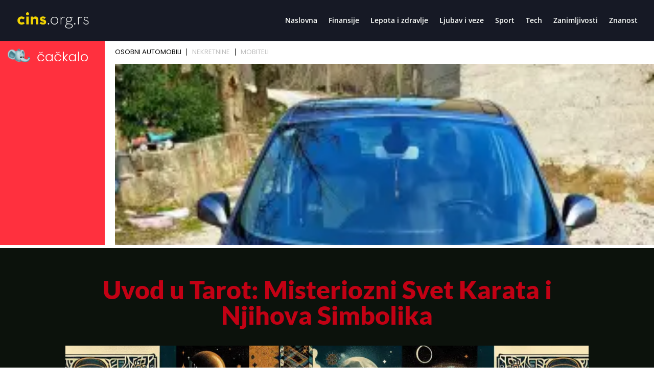

--- FILE ---
content_type: text/html; charset=UTF-8
request_url: https://www.cackalo.hr/widget/oglasi?categories=1%2C4894%2C15303
body_size: 6299
content:
<!DOCTYPE html>
<html lang="hr">
<head>
    <meta charset="UTF-8" />
    <meta name="viewport" content="width=device-width, initial-scale=1.0" />
    <link rel="preconnect" href="https://fonts.googleapis.com">
    <link rel="preconnect" href="https://fonts.gstatic.com" crossorigin>
    <link href="https://fonts.googleapis.com/css2?family=Poppins:ital,wght@0,100;0,200;0,300;0,400;0,500;0,600;0,700;0,800;0,900;1,100;1,200;1,300;1,400;1,500;1,600;1,700;1,800;1,900&display=swap" rel="stylesheet">

    <title>Widget</title>

    <style>
        html, body{margin: 0; padding: 0; font-family: "Poppins", sans-serif;}
        *{box-sizing: border-box;}
        .widget-container {
            display: grid;
            grid-template-columns: 205px auto;
            width: 100%;
            gap: 20px;
        }
        .widget-container .left {
            background-color: #FF303E;
            color: white;
            padding: 15px;
        }
        .widget-container .right{max-width: 100%;overflow: hidden;}
        .widget-container .left-inner {
            display: flex;
            flex-direction: column;
            height: 100%;
            justify-content: space-between;
        }
        .widget-container .left-inner p{
            font-size: 20px;
            font-weight: 600;
            line-height: 130%;
            margin:0;
        }
        .widget-container .teaser-button {
            background: black;
            color: white;
            padding: 8px 25px;
            text-decoration: none;
            display: inline-block;
            margin-top: 20px;
            float: right;
            font-size: 15px;
            font-weight: 300;
        }
        .widget-container .teaser {
            font-size: 20px;
        }
        .menu {
            display: flex;
            list-style: none;
            padding: 0;
            margin: 10px 0 10px 0;
            font-size: 13px;
            line-height: 130%;
            font-weight: 400;
        }
        .menu li {
            cursor: pointer;
            margin: 5px 0;
            padding: 0 10px;
            border-bottom: 2px solid transparent;
            user-select: none;
            border-right: 1px solid #000;
            color: #bfbfbfff;
            line-height: 1;
        }
        .menu li:last-child{
            border-right: none;
        }
        .menu li:first-child {
            background: linear-gradient(to right, transparent 0, transparent 0);
            padding-left: 0;
        }
        .menu li.active {
            color: black;
        }
        .carousel-container {
            display: flex;
            overflow-x: auto;
            gap: 15px;
            scroll-snap-type: x mandatory;
            -webkit-overflow-scrolling: touch;
        }
        .carousel-container .ad {
            /*width: 200px;*/
            flex-shrink: 0;
            scroll-snap-align: start;
            background: #fff;
        }
        .carousel-container .ad img {
            display: block;
            width: 100%;
            object-fit: cover;
            aspect-ratio: 225/150;
        }
        .carousel-container .ad p {
            margin-top: 5px;
        }

        /* LOGO display grid 30% 70%*/
        .logo {
            display: grid;
            grid-template-columns: 25% 60%;
            grid-template-rows: auto;
            grid-gap: 8px;
            align-items: center;
            margin-bottom: 20px;
        }
        .logo img {
            width: 100%;
            height: auto;
        }

        /* disable a link look */
        .ad a {
            text-decoration: none;
            color: inherit;
        }

        /* ad nek ode malo u transparent na hover */
        .ad:hover {
            opacity: 0.9;
        }

        .ad h5 {
            font-size: 15px;
            margin: 5px 0;
            line-height: 140%;
            font-weight: 600;
            display: -webkit-box;
            -webkit-box-orient: vertical;
            -webkit-line-clamp: 2;
            overflow: hidden;
            text-overflow: ellipsis;
        }

        .ad .meta{
            color: #FF303E;
            font-size: 14px;
            line-height: 140%;
            font-weight: 600;
        }

        /* fix line heigh in ad */
        .ad .widget-ad-title h5 {
            line-height: 1.3;
            height: 2.6em;
        }

        .owl-dots{text-align: center; margin-top: 20px;}
        .owl-dots .owl-dot{background-color: #DEDEDE !important; height: 10px; width: 10px; border-radius: 0; display: inline-block; margin: 0 5px; }
        .owl-dots .owl-dot.active{background-color: #999 !important; }
        /*.carousel-container.owl-carousel.main{display: block !important;}*/

        /* Mobile view */
        @media (max-width: 768px) {
            .widget-container {
                display: block;
            }

            .widget-container .left-inner {
                display: grid;
                grid-template-columns: 125px auto;
                gap: 20px;
                align-items: center;
                justify-content: space-between;
            }

            .logo{margin-bottom: 0; grid-template-columns: 40px calc(100% - 40px); width: 100%;}
            .logo img{width: 100%; height: auto;}

            .widget-container .left .lnk{display: none;}

            .teaser-button {
                display: none !important;
            }
            .widget-container .left-inner p{font-size: 16px; font-weight: 400; }

            .menu{justify-content: center; margin: 20px 0;}

        }

        @media (max-width: 400px) {
            .widget-container .left-inner p{font-size: 13px;  }
        }
    </style>

    <!-- Owl Stylesheets -->
    <link rel="stylesheet" href="https://www.cackalo.hr/resources/js/_lib/owl/assets/owl.carousel.min.css">

    <!-- javascript -->
    <script src="https://www.cackalo.hr/resources/js/_lib/jquery.min.js"></script>
    <script src="https://www.cackalo.hr/resources/js/_lib/owl/owl.carousel.min.js"></script>
</head>
<body>
<div class="widget-container">
    <div class="left">
        <div class="left-inner">
            <div class="logo">
                <img src="https://www.cackalo.hr/uploads/logo.png" alt="Logo" />
                <img src="https://www.cackalo.hr/uploads/logo.svg" alt="Logo" />
            </div>
            <div class="teaser">
                <p>
                    Oglasnik za sve što ti treba!<br />
                    Jednostavno i besplatno.
                </p>
            </div>
            <div class="lnk">
                <a target="_blank" href="https://www.cackalo.hr" class="teaser-button">SAZNAJ VIŠE</a>
            </div>

        </div>
    </div>

    <div class="right">
        <ul class="menu">
                                                <li class="active">OSOBNI AUTOMOBILI</li>
                                                                <li class="">NEKRETNINE</li>
                                                                <li class="">MOBITELI</li>
                                    </ul>

        
            <div class="carousel-container owl-carousel main" data-category="osobni automobili">
                                                    
                                            <div class="ad article">

                                                        <a target="_blank" href="https://www.cackalo.hr/auti/renault-scenic-oglas-87286">
                                <img src="https://www.cackalo.hr/uploads/ads/2025/11/renault-scenic-slika-448240_thumb.jpg" alt="Renault Scenic" />
                            </a>
                            <a target="_blank" class="widget-ad-title" href="https://www.cackalo.hr/auti/renault-scenic-oglas-87286">
                                <h5>Renault Scenic</h5>
                            </a>
                            <div class="meta">
                                <span class="price">
                                    6.000,00 €
                                </span>
                            </div>

                        </div>
                                            <div class="ad article">

                                                        <a target="_blank" href="https://www.cackalo.hr/auti/vw-eos-2o-bezin-oglas-102955">
                                <img src="https://www.cackalo.hr/resources/no-image.svg" alt="VW EOS 2.o bezin" />
                            </a>
                            <a target="_blank" class="widget-ad-title" href="https://www.cackalo.hr/auti/vw-eos-2o-bezin-oglas-102955">
                                <h5>VW EOS 2.o bezin</h5>
                            </a>
                            <div class="meta">
                                <span class="price">
                                    1.700,00 €
                                </span>
                            </div>

                        </div>
                                            <div class="ad article">

                                                        <a target="_blank" href="https://www.cackalo.hr/auti/vw-eos-2o-bezin-oglas-102954">
                                <img src="https://www.cackalo.hr/resources/no-image.svg" alt="VW EOS 2.o bezin" />
                            </a>
                            <a target="_blank" class="widget-ad-title" href="https://www.cackalo.hr/auti/vw-eos-2o-bezin-oglas-102954">
                                <h5>VW EOS 2.o bezin</h5>
                            </a>
                            <div class="meta">
                                <span class="price">
                                    1.700,00 €
                                </span>
                            </div>

                        </div>
                                            <div class="ad article">

                                                        <a target="_blank" href="https://www.cackalo.hr/auti/vw-eos-2o-bezin-oglas-102953">
                                <img src="https://www.cackalo.hr/uploads/ads/2026/01/vw-eos-2o-bezin-slika-547775_thumb.jpg" alt="VW EOS 2.o bezin" />
                            </a>
                            <a target="_blank" class="widget-ad-title" href="https://www.cackalo.hr/auti/vw-eos-2o-bezin-oglas-102953">
                                <h5>VW EOS 2.o bezin</h5>
                            </a>
                            <div class="meta">
                                <span class="price">
                                    1.700,00 €
                                </span>
                            </div>

                        </div>
                                            <div class="ad article">

                                                        <a target="_blank" href="https://www.cackalo.hr/auti/porsche-718-cayman-gts-40-pdk-400-ks-acckamledgr-sjedbosechrono-oglas-59750">
                                <img src="https://www.cackalo.hr/uploads/ads/2025/09/porsche-718-cayman-gts-40-slika-59750-FaQEI_thumb.jpg" alt="Porsche 718 Cayman GTS 4.0 PDK 400 KS, ACC+KAM+LED+GR SJED+BOSE+CHRONO" />
                            </a>
                            <a target="_blank" class="widget-ad-title" href="https://www.cackalo.hr/auti/porsche-718-cayman-gts-40-pdk-400-ks-acckamledgr-sjedbosechrono-oglas-59750">
                                <h5>Porsche 718 Cayman GTS 4.0 PDK 400 KS, ACC+KAM+LED+GR SJED+BOSE+CHRONO</h5>
                            </a>
                            <div class="meta">
                                <span class="price">
                                    144.800,00 €
                                </span>
                            </div>

                        </div>
                                            <div class="ad article">

                                                        <a target="_blank" href="https://www.cackalo.hr/auti/audi-a6-20-tdi-quattro-aut-s-line-204-ks-accled360gr-sjedpano-oglas-61814">
                                <img src="https://www.cackalo.hr/uploads/ads/2025/10/audi-a6-20-tdi-quattro-au-slika-61814-jbPKG_thumb.jpg" alt="Audi A6 2.0 TDI quattro Aut. S line 204 KS, ACC+LED+360+GR SJED+PANO" />
                            </a>
                            <a target="_blank" class="widget-ad-title" href="https://www.cackalo.hr/auti/audi-a6-20-tdi-quattro-aut-s-line-204-ks-accled360gr-sjedpano-oglas-61814">
                                <h5>Audi A6 2.0 TDI quattro Aut. S line 204 KS, ACC+LED+360+GR SJED+PANO</h5>
                            </a>
                            <div class="meta">
                                <span class="price">
                                    84.600,00 €
                                </span>
                            </div>

                        </div>
                                            <div class="ad article">

                                                        <a target="_blank" href="https://www.cackalo.hr/auti/seat-ateca-20-tdi-aut-150-ks-ledgr-sjedpark-oglas-99871">
                                <img src="https://www.cackalo.hr/uploads/ads/2025/12/seat-ateca-20-tdi-aut-150-slika-99871-xRXSj_thumb.jpg" alt="Seat Ateca 2.0 TDI Aut. 150 KS, LED+GR SJED+PARK" />
                            </a>
                            <a target="_blank" class="widget-ad-title" href="https://www.cackalo.hr/auti/seat-ateca-20-tdi-aut-150-ks-ledgr-sjedpark-oglas-99871">
                                <h5>Seat Ateca 2.0 TDI Aut. 150 KS, LED+GR SJED+PARK</h5>
                            </a>
                            <div class="meta">
                                <span class="price">
                                    22.500,00 €
                                </span>
                            </div>

                        </div>
                                            <div class="ad article">

                                                        <a target="_blank" href="https://www.cackalo.hr/auti/novo-peugeot-3008-12-pt-eat8-active-pack-131-ks-ledgr-sjedkamtem-oglas-59748">
                                <img src="https://www.cackalo.hr/uploads/ads/2025/09/novo-peugeot-3008-12-pt-e-slika-59748-vT06U_thumb.jpg" alt="NOVO Peugeot 3008 1.2 PT EAT8 Active Pack 131 KS, LED+GR SJED+KAM+TEM" />
                            </a>
                            <a target="_blank" class="widget-ad-title" href="https://www.cackalo.hr/auti/novo-peugeot-3008-12-pt-eat8-active-pack-131-ks-ledgr-sjedkamtem-oglas-59748">
                                <h5>NOVO Peugeot 3008 1.2 PT EAT8 Active Pack 131 KS, LED+GR SJED+KAM+TEM</h5>
                            </a>
                            <div class="meta">
                                <span class="price">
                                    32.950,00 €
                                </span>
                            </div>

                        </div>
                                            <div class="ad article">

                                                        <a target="_blank" href="https://www.cackalo.hr/auti/mercedes-amg-eqs-53-120-kwh-4m-761-ks-zracniacc4xgr-sjed360pano-oglas-86920">
                                <img src="https://www.cackalo.hr/uploads/ads/2025/11/mercedes-amg-eqs-53-120-k-slika-86920-mKFNa_thumb.jpg" alt="Mercedes AMG EQS 53 120 kWh 4M 761 KS, ZRAČNI+ACC+4xGR SJED+360+PANO" />
                            </a>
                            <a target="_blank" class="widget-ad-title" href="https://www.cackalo.hr/auti/mercedes-amg-eqs-53-120-kwh-4m-761-ks-zracniacc4xgr-sjed360pano-oglas-86920">
                                <h5>Mercedes AMG EQS 53 120 kWh 4M 761 KS, ZRAČNI+ACC+4xGR SJED+360+PANO</h5>
                            </a>
                            <div class="meta">
                                <span class="price">
                                    107.750,00 €
                                </span>
                            </div>

                        </div>
                                            <div class="ad article">

                                                        <a target="_blank" href="https://www.cackalo.hr/auti/mercedes-glc-coupe-300d-4m-aut-amg-269-ks-accpano360gr-sjed-keyvirtlane-oglas-101605">
                                <img src="https://www.cackalo.hr/uploads/ads/2026/01/mercedes-glc-coupe-300d-4-slika-101605-YSFIQ_thumb.jpg" alt="Mercedes GLC Coupe 300d 4M Aut. AMG 269 KS, ACC+PANO+360°+GR SJED+ KEY+VIRT+LANE" />
                            </a>
                            <a target="_blank" class="widget-ad-title" href="https://www.cackalo.hr/auti/mercedes-glc-coupe-300d-4m-aut-amg-269-ks-accpano360gr-sjed-keyvirtlane-oglas-101605">
                                <h5>Mercedes GLC Coupe 300d 4M Aut. AMG 269 KS, ACC+PANO+360°+GR SJED+ KEY+VIRT+LANE</h5>
                            </a>
                            <div class="meta">
                                <span class="price">
                                    80.950,00 €
                                </span>
                            </div>

                        </div>
                                            <div class="ad article">

                                                        <a target="_blank" href="https://www.cackalo.hr/auti/bmw-x5-aut-m-sport-625-ks-acc360ledgr-sjedheadvirtasist-oglas-59743">
                                <img src="https://www.cackalo.hr/uploads/ads/2025/09/bmw-x5-aut-m-sport-625-ks-slika-59743-LYw3s_thumb.jpeg" alt="BMW X5 M Competition 4.4 V8 xDrive Aut. 625 KS, ACC+360+LED+GR SJED+HEAD+VIRT" />
                            </a>
                            <a target="_blank" class="widget-ad-title" href="https://www.cackalo.hr/auti/bmw-x5-aut-m-sport-625-ks-acc360ledgr-sjedheadvirtasist-oglas-59743">
                                <h5>BMW X5 M Competition 4.4 V8 xDrive Aut. 625 KS, ACC+360+LED+GR SJED+HEAD+VIRT</h5>
                            </a>
                            <div class="meta">
                                <span class="price">
                                    138.650,00 €
                                </span>
                            </div>

                        </div>
                                            <div class="ad article">

                                                        <a target="_blank" href="https://www.cackalo.hr/auti/renault-koleos-17-blue-dci-aut-limited-150-ks-ledkamgr-sjedpark-oglas-101603">
                                <img src="https://www.cackalo.hr/uploads/ads/2026/01/renault-koleos-17-blue-dc-slika-101603-ncKqW_thumb.jpg" alt="Renault Koleos 1.7 BLUE dCi Aut. Limited 150 KS, LED+KAM+GR SJED+PARK" />
                            </a>
                            <a target="_blank" class="widget-ad-title" href="https://www.cackalo.hr/auti/renault-koleos-17-blue-dci-aut-limited-150-ks-ledkamgr-sjedpark-oglas-101603">
                                <h5>Renault Koleos 1.7 BLUE dCi Aut. Limited 150 KS, LED+KAM+GR SJED+PARK</h5>
                            </a>
                            <div class="meta">
                                <span class="price">
                                    28.150,00 €
                                </span>
                            </div>

                        </div>
                                            <div class="ad article">

                                                        <a target="_blank" href="https://www.cackalo.hr/auti/mercedes-glc-300d-4m-aut-amg-269-ks-acckamgr-sjedvirtlane-oglas-101602">
                                <img src="https://www.cackalo.hr/uploads/ads/2026/01/mercedes-glc-300d-4m-aut--slika-101602-pwvFV_thumb.jpg" alt="Mercedes GLC 300d 4M Aut. AMG 269 KS, ACC+KAM+GR SJED+VIRT+LANE" />
                            </a>
                            <a target="_blank" class="widget-ad-title" href="https://www.cackalo.hr/auti/mercedes-glc-300d-4m-aut-amg-269-ks-acckamgr-sjedvirtlane-oglas-101602">
                                <h5>Mercedes GLC 300d 4M Aut. AMG 269 KS, ACC+KAM+GR SJED+VIRT+LANE</h5>
                            </a>
                            <div class="meta">
                                <span class="price">
                                    76.500,00 €
                                </span>
                            </div>

                        </div>
                                            <div class="ad article">

                                                        <a target="_blank" href="https://www.cackalo.hr/auti/audi-q8-50-tdi-quattro-aut-s-line-286-ks-zracpano360gr-sjedacckeyvirt-oglas-99162">
                                <img src="https://www.cackalo.hr/uploads/ads/2025/12/audi-q8-50-tdi-quattro-au-slika-99162-ogxx6_thumb.jpg" alt="Audi Q8 50 TDI quattro Aut. S line 286 KS, ZRAČ+PANO+360°+GR SJED+ACC+KEY+VIRT" />
                            </a>
                            <a target="_blank" class="widget-ad-title" href="https://www.cackalo.hr/auti/audi-q8-50-tdi-quattro-aut-s-line-286-ks-zracpano360gr-sjedacckeyvirt-oglas-99162">
                                <h5>Audi Q8 50 TDI quattro Aut. S line 286 KS, ZRAČ+PANO+360°+GR SJED+ACC+KEY+VIRT</h5>
                            </a>
                            <div class="meta">
                                <span class="price">
                                    131.600,00 €
                                </span>
                            </div>

                        </div>
                                            <div class="ad article">

                                                        <a target="_blank" href="https://www.cackalo.hr/auti/mercedes-glc-300d-4m-aut-amg-269-ks-acckamgr-sjedvirtlane-oglas-101600">
                                <img src="https://www.cackalo.hr/uploads/ads/2026/01/mercedes-glc-300d-4m-aut--slika-101600-wCPsz_thumb.jpg" alt="Mercedes GLC 300d 4M Aut. AMG 269 KS, ACC+KAM+GR SJED+VIRT+LANE" />
                            </a>
                            <a target="_blank" class="widget-ad-title" href="https://www.cackalo.hr/auti/mercedes-glc-300d-4m-aut-amg-269-ks-acckamgr-sjedvirtlane-oglas-101600">
                                <h5>Mercedes GLC 300d 4M Aut. AMG 269 KS, ACC+KAM+GR SJED+VIRT+LANE</h5>
                            </a>
                            <div class="meta">
                                <span class="price">
                                    75.200,00 €
                                </span>
                            </div>

                        </div>
                                            <div class="ad article">

                                                        <a target="_blank" href="https://www.cackalo.hr/auti/bmw-740d-xdrive-aut-m-sport-300-ks-zracniacc3604xgr-sjedpanoheadasist-oglas-59737">
                                <img src="https://www.cackalo.hr/uploads/ads/2025/09/bmw-740d-xdrive-aut-m-spo-slika-59737-6FWDv_thumb.jpeg" alt="BMW 740d xDrive Aut. M Sport 300 KS, ZRAČNI+ACC+360+4xGR SJED+PANO+HEAD+ASIST" />
                            </a>
                            <a target="_blank" class="widget-ad-title" href="https://www.cackalo.hr/auti/bmw-740d-xdrive-aut-m-sport-300-ks-zracniacc3604xgr-sjedpanoheadasist-oglas-59737">
                                <h5>BMW 740d xDrive Aut. M Sport 300 KS, ZRAČNI+ACC+360+4xGR SJED+PANO+HEAD+ASIST</h5>
                            </a>
                            <div class="meta">
                                <span class="price">
                                    124.950,00 €
                                </span>
                            </div>

                        </div>
                                        
                            </div>

    
    
    
    
    
    
    
    
    
    
    
        
            <div class="carousel-container owl-carousel main" data-category="nekretnine">
                                                    
                                            <div class="ad article">

                                                        <a target="_blank" href="https://www.cackalo.hr/nekretnine/prodaja-gradevin-zemljista-jastrebarsko-novaki-petrovinski-803m2-oglas-102956">
                                <img src="https://www.cackalo.hr/uploads/ads/2026/01/prodaja-gradevin-zemljista-jastrebarsko-novaki-slika-547826_thumb.jpg" alt="Prodaja građevin. zemljišta Jastrebarsko - Novaki Petrovinski - 803m2!" />
                            </a>
                            <a target="_blank" class="widget-ad-title" href="https://www.cackalo.hr/nekretnine/prodaja-gradevin-zemljista-jastrebarsko-novaki-petrovinski-803m2-oglas-102956">
                                <h5>Prodaja građevin. zemljišta Jastrebarsko - Novaki Petrovinski - 803m2!</h5>
                            </a>
                            <div class="meta">
                                <span class="price">
                                    53.000,00 €
                                </span>
                            </div>

                        </div>
                                            <div class="ad article">

                                                        <a target="_blank" href="https://www.cackalo.hr/nekretnine/najam-ulicni-lokal-tresnjevka-garicgradska-150m2-oglas-102842">
                                <img src="https://www.cackalo.hr/uploads/ads/2026/01/najam-ulicni-lokal-tresnj-slika-102842-eFdUY_thumb.jpg" alt="Najam, Ulični lokal, Trešnjevka, Garićgradska, 150m2" />
                            </a>
                            <a target="_blank" class="widget-ad-title" href="https://www.cackalo.hr/nekretnine/najam-ulicni-lokal-tresnjevka-garicgradska-150m2-oglas-102842">
                                <h5>Najam, Ulični lokal, Trešnjevka, Garićgradska, 150m2</h5>
                            </a>
                            <div class="meta">
                                <span class="price">
                                    2.400,00 €
                                </span>
                            </div>

                        </div>
                                            <div class="ad article">

                                                        <a target="_blank" href="https://www.cackalo.hr/nekretnine/najam-ured-tresnjevka-drenovacka-80m2-oglas-102175">
                                <img src="https://www.cackalo.hr/uploads/ads/2026/01/najam-ured-tresnjevka-dre-slika-102175-BRHXB_thumb.jpg" alt="Najam, Ured, Trešnjevka, Drenovačka, 80m2" />
                            </a>
                            <a target="_blank" class="widget-ad-title" href="https://www.cackalo.hr/nekretnine/najam-ured-tresnjevka-drenovacka-80m2-oglas-102175">
                                <h5>Najam, Ured, Trešnjevka, Drenovačka, 80m2</h5>
                            </a>
                            <div class="meta">
                                <span class="price">
                                    1.100,00 €
                                </span>
                            </div>

                        </div>
                                            <div class="ad article">

                                                        <a target="_blank" href="https://www.cackalo.hr/nekretnine/najam-ured-centar-gunduliceva-70m2-oglas-100800">
                                <img src="https://www.cackalo.hr/uploads/ads/2026/01/najam-ured-centar-gunduli-slika-100800-Fce1p_thumb.jpg" alt="Najam, Ured, Centar, Gundulićeva, 70m2" />
                            </a>
                            <a target="_blank" class="widget-ad-title" href="https://www.cackalo.hr/nekretnine/najam-ured-centar-gunduliceva-70m2-oglas-100800">
                                <h5>Najam, Ured, Centar, Gundulićeva, 70m2</h5>
                            </a>
                            <div class="meta">
                                <span class="price">
                                    1.700,00 €
                                </span>
                            </div>

                        </div>
                                            <div class="ad article">

                                                        <a target="_blank" href="https://www.cackalo.hr/nekretnine/najam-ulicni-lokal-vrbik-ulica-grada-vukovara-45m2-oglas-100332">
                                <img src="https://www.cackalo.hr/uploads/ads/2025/12/najam-ulicni-lokal-vrbik--slika-100332-O0J6i_thumb.jpg" alt="Najam, Ulični lokal, Vrbik, Ulica grada Vukovara, 45m2" />
                            </a>
                            <a target="_blank" class="widget-ad-title" href="https://www.cackalo.hr/nekretnine/najam-ulicni-lokal-vrbik-ulica-grada-vukovara-45m2-oglas-100332">
                                <h5>Najam, Ulični lokal, Vrbik, Ulica grada Vukovara, 45m2</h5>
                            </a>
                            <div class="meta">
                                <span class="price">
                                    1.150,00 €
                                </span>
                            </div>

                        </div>
                                            <div class="ad article">

                                                        <a target="_blank" href="https://www.cackalo.hr/nekretnine/najam-ured-centar-vodnikova-140m2-oglas-100331">
                                <img src="https://www.cackalo.hr/uploads/ads/2025/12/najam-ured-centar-vodniko-slika-100331-me055_thumb.jpg" alt="Najam, Ured, Centar, Vodnikova, 140m2" />
                            </a>
                            <a target="_blank" class="widget-ad-title" href="https://www.cackalo.hr/nekretnine/najam-ured-centar-vodnikova-140m2-oglas-100331">
                                <h5>Najam, Ured, Centar, Vodnikova, 140m2</h5>
                            </a>
                            <div class="meta">
                                <span class="price">
                                    1.700,00 €
                                </span>
                            </div>

                        </div>
                                            <div class="ad article">

                                                        <a target="_blank" href="https://www.cackalo.hr/nekretnine/najam-ulicni-lokal-tresnjevka-tratinska-60m2-oglas-99645">
                                <img src="https://www.cackalo.hr/uploads/ads/2025/12/najam-ulicni-lokal-tresnj-slika-99645-1zhsy_thumb.jpeg" alt="Najam, Ulični lokal, Trešnjevka, Tratinska, 60m2" />
                            </a>
                            <a target="_blank" class="widget-ad-title" href="https://www.cackalo.hr/nekretnine/najam-ulicni-lokal-tresnjevka-tratinska-60m2-oglas-99645">
                                <h5>Najam, Ulični lokal, Trešnjevka, Tratinska, 60m2</h5>
                            </a>
                            <div class="meta">
                                <span class="price">
                                    800,00 €
                                </span>
                            </div>

                        </div>
                                            <div class="ad article">

                                                        <a target="_blank" href="https://www.cackalo.hr/nekretnine/najam-ured-tresnjevka-trg-drazena-petrovica-186m2-oglas-98662">
                                <img src="https://www.cackalo.hr/uploads/ads/2025/12/najam-ured-tresnjevka-trg-slika-98662-Au7QC_thumb.jpg" alt="Najam, Ured, Trešnjevka, Trg Dražena Petrovića, 186m2" />
                            </a>
                            <a target="_blank" class="widget-ad-title" href="https://www.cackalo.hr/nekretnine/najam-ured-tresnjevka-trg-drazena-petrovica-186m2-oglas-98662">
                                <h5>Najam, Ured, Trešnjevka, Trg Dražena Petrovića, 186m2</h5>
                            </a>
                            <div class="meta">
                                <span class="price">
                                    4.836,00 €
                                </span>
                            </div>

                        </div>
                                            <div class="ad article">

                                                        <a target="_blank" href="https://www.cackalo.hr/nekretnine/prostrani-poslovni-prostor-253-m2-split-atraktivna-lokacija-oglas-98846">
                                <img src="https://www.cackalo.hr/uploads/ads/2025/12/prostrani-poslovni-prosto-slika-98846-Wirju_thumb.jpeg" alt="Prostrani poslovni prostor 253 m² – Split, atraktivna lokacija" />
                            </a>
                            <a target="_blank" class="widget-ad-title" href="https://www.cackalo.hr/nekretnine/prostrani-poslovni-prostor-253-m2-split-atraktivna-lokacija-oglas-98846">
                                <h5>Prostrani poslovni prostor 253 m² – Split, atraktivna lokacija</h5>
                            </a>
                            <div class="meta">
                                <span class="price">
                                    3.000,00 €
                                </span>
                            </div>

                        </div>
                                            <div class="ad article">

                                                        <a target="_blank" href="https://www.cackalo.hr/nekretnine/najam-ured-bol-bol-50m2-oglas-97989">
                                <img src="https://www.cackalo.hr/uploads/ads/2025/12/najam-ured-bol-bol-50m2-slika-97989-fo5A9_thumb.jpg" alt="Najam, Ured, Bol, Bol, 50m2" />
                            </a>
                            <a target="_blank" class="widget-ad-title" href="https://www.cackalo.hr/nekretnine/najam-ured-bol-bol-50m2-oglas-97989">
                                <h5>Najam, Ured, Bol, Bol, 50m2</h5>
                            </a>
                            <div class="meta">
                                <span class="price">
                                    850,00 €
                                </span>
                            </div>

                        </div>
                                            <div class="ad article">

                                                        <a target="_blank" href="https://www.cackalo.hr/nekretnine/luksuzni-poslovni-prostor-u-poslovnom-neboderu-225-m2-split-oglas-97556">
                                <img src="https://www.cackalo.hr/uploads/ads/2025/12/luksuzni-poslovni-prostor-slika-97556-pQN4H_thumb.jpg" alt="Luksuzni poslovni prostor u poslovnom neboderu, 225 m2, Split" />
                            </a>
                            <a target="_blank" class="widget-ad-title" href="https://www.cackalo.hr/nekretnine/luksuzni-poslovni-prostor-u-poslovnom-neboderu-225-m2-split-oglas-97556">
                                <h5>Luksuzni poslovni prostor u poslovnom neboderu, 225 m2, Split</h5>
                            </a>
                            <div class="meta">
                                <span class="price">
                                    5.175,00 €
                                </span>
                            </div>

                        </div>
                                            <div class="ad article">

                                                        <a target="_blank" href="https://www.cackalo.hr/nekretnine/luksuzni-poslovni-prostor-u-poslovnom-neboderu-split-1313-m2-oglas-97555">
                                <img src="https://www.cackalo.hr/uploads/ads/2025/12/luksuzni-poslovni-prostor-slika-97555-keqS5_thumb.jpg" alt="Luksuzni poslovni prostor u poslovnom neboderu, Split, 131,3 m2" />
                            </a>
                            <a target="_blank" class="widget-ad-title" href="https://www.cackalo.hr/nekretnine/luksuzni-poslovni-prostor-u-poslovnom-neboderu-split-1313-m2-oglas-97555">
                                <h5>Luksuzni poslovni prostor u poslovnom neboderu, Split, 131,3 m2</h5>
                            </a>
                            <div class="meta">
                                <span class="price">
                                    2.757,30 €
                                </span>
                            </div>

                        </div>
                                            <div class="ad article">

                                                        <a target="_blank" href="https://www.cackalo.hr/nekretnine/najam-ured-centar-nike-grskovica-70m2-oglas-95047">
                                <img src="https://www.cackalo.hr/uploads/ads/2025/12/najam-ured-centar-nike-gr-slika-95047-NWXCt_thumb.jpg" alt="Najam, Ured, Centar, Nike Grškovića, 70m2" />
                            </a>
                            <a target="_blank" class="widget-ad-title" href="https://www.cackalo.hr/nekretnine/najam-ured-centar-nike-grskovica-70m2-oglas-95047">
                                <h5>Najam, Ured, Centar, Nike Grškovića, 70m2</h5>
                            </a>
                            <div class="meta">
                                <span class="price">
                                    1.700,00 €
                                </span>
                            </div>

                        </div>
                                            <div class="ad article">

                                                        <a target="_blank" href="https://www.cackalo.hr/nekretnine/najam-ured-centar-pod-zidom-35m2-oglas-97345">
                                <img src="https://www.cackalo.hr/resources/no-image.svg" alt="Najam, Ured, Centar, Pod zidom, 35m2" />
                            </a>
                            <a target="_blank" class="widget-ad-title" href="https://www.cackalo.hr/nekretnine/najam-ured-centar-pod-zidom-35m2-oglas-97345">
                                <h5>Najam, Ured, Centar, Pod zidom, 35m2</h5>
                            </a>
                            <div class="meta">
                                <span class="price">
                                    1.200,00 €
                                </span>
                            </div>

                        </div>
                                            <div class="ad article">

                                                        <a target="_blank" href="https://www.cackalo.hr/nekretnine/najam-ured-trnje-prudi-421m2-oglas-94247">
                                <img src="https://www.cackalo.hr/uploads/ads/2025/12/najam-ured-trnje-prudi-42-slika-94247-pc1zL_thumb.jpg" alt="Najam, Ured, Trnje, Prudi, 421m2" />
                            </a>
                            <a target="_blank" class="widget-ad-title" href="https://www.cackalo.hr/nekretnine/najam-ured-trnje-prudi-421m2-oglas-94247">
                                <h5>Najam, Ured, Trnje, Prudi, 421m2</h5>
                            </a>
                            <div class="meta">
                                <span class="price">
                                    4.000,00 €
                                </span>
                            </div>

                        </div>
                                            <div class="ad article">

                                                        <a target="_blank" href="https://www.cackalo.hr/nekretnine/najam-ured-kvatric-heinzelova-224m2-oglas-91042">
                                <img src="https://www.cackalo.hr/uploads/ads/2025/11/najam-ured-kvatric-heinze-slika-91042-x3BGR_thumb.jpg" alt="Najam, Ured, Kvatrić, Heinzelova, 224m2" />
                            </a>
                            <a target="_blank" class="widget-ad-title" href="https://www.cackalo.hr/nekretnine/najam-ured-kvatric-heinzelova-224m2-oglas-91042">
                                <h5>Najam, Ured, Kvatrić, Heinzelova, 224m2</h5>
                            </a>
                            <div class="meta">
                                <span class="price">
                                    3.360,00 €
                                </span>
                            </div>

                        </div>
                                        
                            </div>

    
    
    
    
    
    
    
    
    
    
    
        
            <div class="carousel-container owl-carousel main" data-category="mobiteli">
                                                    
                                            <div class="ad article">

                                                        <a target="_blank" href="https://www.cackalo.hr/iphone-11-pro-max/apple-iphone-12-pro-iphone-12-pro-max-iphone-12-iphone-12-mini-oglas-1279">
                                <img src="https://www.cackalo.hr/uploads/ads/2025/09/apple-iphone-17-pro-max-iphone-17-pro-iphone-17-iphone-slika-283175_thumb.jpg" alt="Apple iPhone 17 Pro Max, iPhone 17 Pro, iPhone 17, iPhone Air" />
                            </a>
                            <a target="_blank" class="widget-ad-title" href="https://www.cackalo.hr/iphone-11-pro-max/apple-iphone-12-pro-iphone-12-pro-max-iphone-12-iphone-12-mini-oglas-1279">
                                <h5>Apple iPhone 17 Pro Max, iPhone 17 Pro, iPhone 17, iPhone Air</h5>
                            </a>
                            <div class="meta">
                                <span class="price">
                                    400,00 €
                                </span>
                            </div>

                        </div>
                                            <div class="ad article">

                                                        <a target="_blank" href="https://www.cackalo.hr/mobiteli-dijelovi-ostalo/slusalice-za-mobitel-tablet-oglas-1289">
                                <img src="https://www.cackalo.hr/uploads/ads/2023/03/306410_20201227_153055_thb_thumb.jpg" alt="Slušalice za mobitel, tablet" />
                            </a>
                            <a target="_blank" class="widget-ad-title" href="https://www.cackalo.hr/mobiteli-dijelovi-ostalo/slusalice-za-mobitel-tablet-oglas-1289">
                                <h5>Slušalice za mobitel, tablet</h5>
                            </a>
                            <div class="meta">
                                <span class="price">
                                    6,00 €
                                </span>
                            </div>

                        </div>
                                            <div class="ad article">

                                                        <a target="_blank" href="https://www.cackalo.hr/mobiteli-dijelovi-ostalo/usb-kabel-micro-oglas-1290">
                                <img src="https://www.cackalo.hr/uploads/ads/2023/03/306402_20210105_162700_thb_thumb.jpg" alt="USB kabel, micro" />
                            </a>
                            <a target="_blank" class="widget-ad-title" href="https://www.cackalo.hr/mobiteli-dijelovi-ostalo/usb-kabel-micro-oglas-1290">
                                <h5>USB kabel, micro</h5>
                            </a>
                            <div class="meta">
                                <span class="price">
                                    3,00 €
                                </span>
                            </div>

                        </div>
                                            <div class="ad article">

                                                        <a target="_blank" href="https://www.cackalo.hr/mobiteli-punjaci/punjac-za-mobitel-nokia-original-oglas-1292">
                                <img src="https://www.cackalo.hr/uploads/ads/2023/03/306073_20210105_162504_thb_thumb.jpg" alt="Punjač za mobitel NOKIA (original)" />
                            </a>
                            <a target="_blank" class="widget-ad-title" href="https://www.cackalo.hr/mobiteli-punjaci/punjac-za-mobitel-nokia-original-oglas-1292">
                                <h5>Punjač za mobitel NOKIA (original)</h5>
                            </a>
                            <div class="meta">
                                <span class="price">
                                    5,00 €
                                </span>
                            </div>

                        </div>
                                            <div class="ad article">

                                                        <a target="_blank" href="https://www.cackalo.hr/xiaomi-redmi-mobiteli/xiaomi-redmi-note-9s-6128-oglas-19267">
                                <img src="https://www.cackalo.hr/uploads/ads/2023/05/IMG_20230510_132854-scaled_thumb.jpg" alt="Xiaomi redmi note 9S 6/128" />
                            </a>
                            <a target="_blank" class="widget-ad-title" href="https://www.cackalo.hr/xiaomi-redmi-mobiteli/xiaomi-redmi-note-9s-6128-oglas-19267">
                                <h5>Xiaomi redmi note 9S 6/128</h5>
                            </a>
                            <div class="meta">
                                <span class="price">
                                    120,00 €
                                </span>
                            </div>

                        </div>
                                            <div class="ad article">

                                                        <a target="_blank" href="https://www.cackalo.hr/iphone-11-pro-max/prodajem-novi-iphone-14-pro-max-256gb-deep-purple-eur550-oglas-19404">
                                <img src="https://www.cackalo.hr/uploads/ads/2023/05/Apple-iPhone-14-Pro-Max-256GB-Deep-Purple_thumb.jpg" alt="Prodajem novi iPhone 14 Pro Max - 256GB - Deep Purple €550" />
                            </a>
                            <a target="_blank" class="widget-ad-title" href="https://www.cackalo.hr/iphone-11-pro-max/prodajem-novi-iphone-14-pro-max-256gb-deep-purple-eur550-oglas-19404">
                                <h5>Prodajem novi iPhone 14 Pro Max - 256GB - Deep Purple €550</h5>
                            </a>
                            <div class="meta">
                                <span class="price">
                                    0,00 €
                                </span>
                            </div>

                        </div>
                                            <div class="ad article">

                                                        <a target="_blank" href="https://www.cackalo.hr/iphone-11-pro-max/prodajem-novi-iphone-14-pro-max-256gb-deep-purple-eur550-oglas-19405">
                                <img src="https://www.cackalo.hr/uploads/ads/2023/05/Apple-iPhone-14-Pro-Max-256GB-Deep-Purple_thumb.jpg" alt="Prodajem novi iPhone 14 Pro Max - 256GB - Deep Purple €550" />
                            </a>
                            <a target="_blank" class="widget-ad-title" href="https://www.cackalo.hr/iphone-11-pro-max/prodajem-novi-iphone-14-pro-max-256gb-deep-purple-eur550-oglas-19405">
                                <h5>Prodajem novi iPhone 14 Pro Max - 256GB - Deep Purple €550</h5>
                            </a>
                            <div class="meta">
                                <span class="price">
                                    0,00 €
                                </span>
                            </div>

                        </div>
                                            <div class="ad article">

                                                        <a target="_blank" href="https://www.cackalo.hr/iphone-11-pro-max/apple-iphone-14-pro-max-14-pro-14-plus-14-13-pro-max-13-oglas-19577">
                                <img src="https://www.cackalo.hr/uploads/ads/2023/06/iPhone-14-Pro-Max-512Gb_thumb.jpg" alt="Apple iPhone 14 pro max, 14 pro, 14 plus, 14, 13 pro max, 13" />
                            </a>
                            <a target="_blank" class="widget-ad-title" href="https://www.cackalo.hr/iphone-11-pro-max/apple-iphone-14-pro-max-14-pro-14-plus-14-13-pro-max-13-oglas-19577">
                                <h5>Apple iPhone 14 pro max, 14 pro, 14 plus, 14, 13 pro max, 13</h5>
                            </a>
                            <div class="meta">
                                <span class="price">
                                    700,00 €
                                </span>
                            </div>

                        </div>
                                            <div class="ad article">

                                                        <a target="_blank" href="https://www.cackalo.hr/samsung-galaxy/samsung-galaxy-s23-ultra-5g-s23-s23-z-fold4-5g-z-flip4-oglas-19578">
                                <img src="https://www.cackalo.hr/uploads/ads/2023/06/Samsung-Galaxy-S23-Plus-Unlocked_thumb.jpg" alt="Samsung Galaxy S23 Ultra 5G, S23+, S23, Z FOLD4 5G, Z Flip4" />
                            </a>
                            <a target="_blank" class="widget-ad-title" href="https://www.cackalo.hr/samsung-galaxy/samsung-galaxy-s23-ultra-5g-s23-s23-z-fold4-5g-z-flip4-oglas-19578">
                                <h5>Samsung Galaxy S23 Ultra 5G, S23+, S23, Z FOLD4 5G, Z Flip4</h5>
                            </a>
                            <div class="meta">
                                <span class="price">
                                    600,00 €
                                </span>
                            </div>

                        </div>
                                            <div class="ad article">

                                                        <a target="_blank" href="https://www.cackalo.hr/iphone-11-pro-max/apple-iphone-14-pro-max-iphone-14-pro-iphone-14-14-plus-oglas-19805">
                                <img src="https://www.cackalo.hr/uploads/ads/2023/06/aab00aaaa1ax_thumb.jpg" alt="Apple iPhone 14 Pro Max, iPhone 14 Pro, iPhone 14, 14 Plus" />
                            </a>
                            <a target="_blank" class="widget-ad-title" href="https://www.cackalo.hr/iphone-11-pro-max/apple-iphone-14-pro-max-iphone-14-pro-iphone-14-14-plus-oglas-19805">
                                <h5>Apple iPhone 14 Pro Max, iPhone 14 Pro, iPhone 14, 14 Plus</h5>
                            </a>
                            <div class="meta">
                                <span class="price">
                                    500,00 €
                                </span>
                            </div>

                        </div>
                                            <div class="ad article">

                                                        <a target="_blank" href="https://www.cackalo.hr/samsung-galaxy-s9-plus/samsung-galaxy-s23-ultra-samsung-galaxy-s23-samsung-s23-oglas-19806">
                                <img src="https://www.cackalo.hr/uploads/ads/2023/06/a0aa_thumb.jpg" alt="Samsung Galaxy S23 Ultra , Samsung Galaxy S23+, Samsung S23" />
                            </a>
                            <a target="_blank" class="widget-ad-title" href="https://www.cackalo.hr/samsung-galaxy-s9-plus/samsung-galaxy-s23-ultra-samsung-galaxy-s23-samsung-s23-oglas-19806">
                                <h5>Samsung Galaxy S23 Ultra , Samsung Galaxy S23+, Samsung S23</h5>
                            </a>
                            <div class="meta">
                                <span class="price">
                                    420,00 €
                                </span>
                            </div>

                        </div>
                                            <div class="ad article">

                                                        <a target="_blank" href="https://www.cackalo.hr/iphone-11-pro/apple-iphone-14-pro-14-pro-max-14-plus-14-13-pro-max-13-oglas-19807">
                                <img src="https://www.cackalo.hr/uploads/ads/2023/06/14Proaaaaaaaa2a-1_thumb.jpg" alt="Apple iPhone 14 Pro, 14 Pro Max, 14 Plus, 14, 13 Pro Max, 13" />
                            </a>
                            <a target="_blank" class="widget-ad-title" href="https://www.cackalo.hr/iphone-11-pro/apple-iphone-14-pro-14-pro-max-14-plus-14-13-pro-max-13-oglas-19807">
                                <h5>Apple iPhone 14 Pro, 14 Pro Max, 14 Plus, 14, 13 Pro Max, 13</h5>
                            </a>
                            <div class="meta">
                                <span class="price">
                                    500,00 €
                                </span>
                            </div>

                        </div>
                                            <div class="ad article">

                                                        <a target="_blank" href="https://www.cackalo.hr/iphone-14-pro/iphone-14-pro-oglas-19898">
                                <img src="https://www.cackalo.hr/uploads/ads/2023/06/20230627_161024-scaled_thumb.jpg" alt="Iphone 14 pro" />
                            </a>
                            <a target="_blank" class="widget-ad-title" href="https://www.cackalo.hr/iphone-14-pro/iphone-14-pro-oglas-19898">
                                <h5>Iphone 14 pro</h5>
                            </a>
                            <div class="meta">
                                <span class="price">
                                    0,00 €
                                </span>
                            </div>

                        </div>
                                            <div class="ad article">

                                                        <a target="_blank" href="https://www.cackalo.hr/samsung-ostali/samsung-galaxy-a53-5g-6128gb-black-oglas-19963">
                                <img src="https://www.cackalo.hr/uploads/ads/2023/07/IMG-3251-scaled_thumb.jpg" alt="Samsung Galaxy A53 5G 6/128GB_Black" />
                            </a>
                            <a target="_blank" class="widget-ad-title" href="https://www.cackalo.hr/samsung-ostali/samsung-galaxy-a53-5g-6128gb-black-oglas-19963">
                                <h5>Samsung Galaxy A53 5G 6/128GB_Black</h5>
                            </a>
                            <div class="meta">
                                <span class="price">
                                    320,00 €
                                </span>
                            </div>

                        </div>
                                            <div class="ad article">

                                                        <a target="_blank" href="https://www.cackalo.hr/iphone-11/slusni-aparatici-oglas-19964">
                                <img src="https://www.cackalo.hr/resources/no-image.svg" alt="slušni aparatići" />
                            </a>
                            <a target="_blank" class="widget-ad-title" href="https://www.cackalo.hr/iphone-11/slusni-aparatici-oglas-19964">
                                <h5>slušni aparatići</h5>
                            </a>
                            <div class="meta">
                                <span class="price">
                                    10,00 €
                                </span>
                            </div>

                        </div>
                                            <div class="ad article">

                                                        <a target="_blank" href="https://www.cackalo.hr/iphone-11-pro/wwwitechezcom-apple-iphone-iphone-14-pro-iphone-14-oglas-20022">
                                <img src="https://www.cackalo.hr/uploads/ads/2023/07/iphone_14_pro_max_256gb_1668475822_46ca883a_progressive_thumb.jpg" alt="www.itechez.com Apple iPhone, iPhone 14 Pro, iPhone 14" />
                            </a>
                            <a target="_blank" class="widget-ad-title" href="https://www.cackalo.hr/iphone-11-pro/wwwitechezcom-apple-iphone-iphone-14-pro-iphone-14-oglas-20022">
                                <h5>www.itechez.com Apple iPhone, iPhone 14 Pro, iPhone 14</h5>
                            </a>
                            <div class="meta">
                                <span class="price">
                                    300,00 €
                                </span>
                            </div>

                        </div>
                                        
                            </div>

    
    
    
    
    
    
    
    
    
    
    
            </div>
</div>

<script type="module">
document.addEventListener('DOMContentLoaded', function() {
    const menuItems = document.querySelectorAll('.menu li');
    const carousels = document.querySelectorAll('.owl-carousel');

    menuItems.forEach(item => {
        item.addEventListener('click', () => {
            // Remove active class from all
            menuItems.forEach(i => i.classList.remove('active'));
            item.classList.add('active');

            const selectedCategory = item.textContent.trim().toLowerCase();

            // Show only carousel of selected category
            carousels.forEach(carousel => {
                if (carousel.dataset.category === selectedCategory) {
                    carousel.style.display = 'block';
                } else {
                    carousel.style.display = 'none';
                }
            });
        });
    });

    // Trigger click on first menu item to show initial carousel
    if(menuItems.length) {
        menuItems[0].click();
    }

    $('.owl-carousel').owlCarousel({
        loop:true,
        margin:20,
        nav:false,
        dots: true,
        responsive:{
            0:{
                items:1,
                center: true,
                stagePadding: 40,
            },
            600:{
                items:3
            },
            1200:{
                items:4
            }
        }
    })
});
</script>
</body>
</html>


--- FILE ---
content_type: image/svg+xml
request_url: https://www.cins.org.rs/wp-content/uploads/2021/07/cins-logo.svg
body_size: 1086
content:
<?xml version="1.0" encoding="utf-8"?>
<!-- Generator: Adobe Illustrator 24.0.2, SVG Export Plug-In . SVG Version: 6.00 Build 0)  -->
<svg version="1.1" id="Layer_1" xmlns="http://www.w3.org/2000/svg" xmlns:xlink="http://www.w3.org/1999/xlink" x="0px" y="0px"
	 viewBox="0 0 270 60" style="enable-background:new 0 0 270 60;" xml:space="preserve">
<style type="text/css">
	.st0{fill:#F1D302;}
	.st1{fill:#FDFFFC;}
</style>
<g>
	<path class="st0" d="M0.3,30.5C0.3,21.8,7,15.6,16,15.6c5.7,0,9.2,2.1,12.1,5.7l-6.5,5.3c-1.1-1.8-3.3-3-5.6-3
		c-4.1,0-6.4,2.9-6.4,7c0,4.2,2.3,7.2,6.4,7.2c2.9,0,4.5-1.3,5.8-2.7l6.1,5.4c-2.8,3.2-6.2,5.2-11.9,5.2C7,45.6,0.3,39.3,0.3,30.5z"
		/>
	<path class="st0" d="M32.6,5.7c0-3.3,2.7-5.7,5.8-5.7c3.1,0,5.7,2.4,5.7,5.7c0,3.4-2.6,5.7-5.7,5.7C35.3,11.4,32.6,9,32.6,5.7z
		 M33.8,16.2h9.1v28.8h-9.1V16.2z"/>
	<path class="st0" d="M50.4,16.2h9.1l-0.2,4.7c1.8-3.4,5.1-5.3,9.1-5.3c6.3,0,10.8,4.6,10.8,12.8v16.6h-9.1V29
		c0-3.2-1.6-5.1-4.8-5.1c-3.6,0-5.8,2-5.8,5.7v15.4h-9.1V16.2z"/>
	<path class="st0" d="M84.1,40.1l5.3-4.7c2,1.9,4.5,3,7.2,3c3,0,3.9-0.5,3.9-1.8c0-1.6-1.8-1.6-6.5-2.8c-3.9-1-8.3-3.2-8.3-9.2
		c0-6.5,5-9.1,11.1-9.1c4.7,0,8.1,1.6,10.5,4l-4.9,5.2c-1.3-1.1-3.4-2.2-5.5-2.2c-2.1,0-3.1,0.5-3.1,1.7c0,1.6,1.8,1.8,5.7,2.7
		c4.2,0.9,9.4,2.9,9.4,9c0,5.3-2.8,9.6-11.8,9.6C90.5,45.6,86.6,43.1,84.1,40.1z"/>
	<path class="st1" d="M115.1,42.7c0-1.6,1.4-2.7,2.7-2.7c1.4,0,2.7,1.1,2.7,2.7c0,1.5-1.3,2.7-2.7,2.7
		C116.4,45.4,115.1,44.2,115.1,42.7z"/>
	<path class="st1" d="M126,31.1c0-7.9,6.3-14.3,14.4-14.3s14.2,6.4,14.2,14.3s-6.2,14.4-14.2,14.4S126,39,126,31.1z M151.9,31.1
		c0-6.8-4.7-11.9-11.5-11.9c-6.9,0-11.7,5.1-11.7,11.9c0,6.8,4.8,12,11.7,12C147.2,43.1,151.9,37.9,151.9,31.1z"/>
	<path class="st1" d="M163.8,17.4h2.6l-0.1,5.5c1.6-4,4.5-6.1,8-6.1c2.2,0,3.6,0.4,5,1.4l-1.3,2.2c-0.8-0.6-2-1.1-4-1.1
		c-3.9,0-7.6,3.3-7.6,10v15.7h-2.6V17.4z"/>
	<path class="st1" d="M208.8,17.4v2.2h-6.2c1.9,1.7,3,4,3,6.7c0,5.6-4.3,9.7-10.3,9.7c-2.1,0-3.9-0.4-5.5-1.3
		c-2.2,0.3-3.2,1.7-3.2,3.3c0,2.1,1.5,3.1,4,3.3l7.2,0.7c8,0.7,11.5,3.2,11.5,8.4c0,6.1-6.1,9.6-14.4,9.6c-8.3,0-13.8-3.3-13.8-9
		c0-4.2,3-6.5,7.2-7.7c-2.7-0.7-4-2.6-4-4.9c0-2.3,1.6-4.2,3.8-4.9c-2-1.7-3.2-4.2-3.2-7.1c0-5.6,4.5-9.6,10.5-9.6
		c1.3,0,2.6,0.2,3.8,0.6H208.8z M183.8,50.9c0,4.4,3.8,6.8,11.1,6.8c6.7,0,11.7-2.5,11.7-7.3c0-3.8-2.1-5.5-9.2-6l-5.8-0.4
		C187.1,44.9,183.8,47,183.8,50.9z M203,26.4c0-4.5-3-7.4-7.8-7.4c-4.9,0-7.9,2.9-7.9,7.4c0,4.5,3,7.4,7.9,7.4
		C200,33.8,203,30.8,203,26.4z"/>
	<path class="st1" d="M214.3,42.7c0-1.6,1.4-2.7,2.7-2.7c1.4,0,2.7,1.1,2.7,2.7c0,1.5-1.3,2.7-2.7,2.7
		C215.6,45.4,214.3,44.2,214.3,42.7z"/>
	<path class="st1" d="M229.4,17.4h2.6l-0.1,5.5c1.6-4,4.5-6.1,8-6.1c2.2,0,3.6,0.4,5,1.4l-1.3,2.2c-0.8-0.6-2-1.1-4-1.1
		c-3.9,0-7.6,3.3-7.6,10v15.7h-2.6V17.4z"/>
	<path class="st1" d="M249.2,38.6l2.3-1c1.5,3.2,4.1,5.5,8.8,5.5c4.2,0,6.9-2.1,6.9-5.3c0-3.8-2.6-4.7-7.6-6.3
		c-4.7-1.3-8.5-3-8.5-7.9c0-4,3.6-6.9,8.2-6.9c4.3,0,7,2,8.8,5.2l-2,1.2c-1.3-2.4-3.6-4.1-6.7-4.1c-3.5,0-5.7,1.8-5.7,4.5
		c0,3.2,1.7,4.2,7.1,5.8c5,1.5,9.2,3.3,9.2,8.4c0,4.4-3.4,7.7-9.5,7.7C254.4,45.5,250.7,42.3,249.2,38.6z"/>
</g>
</svg>
